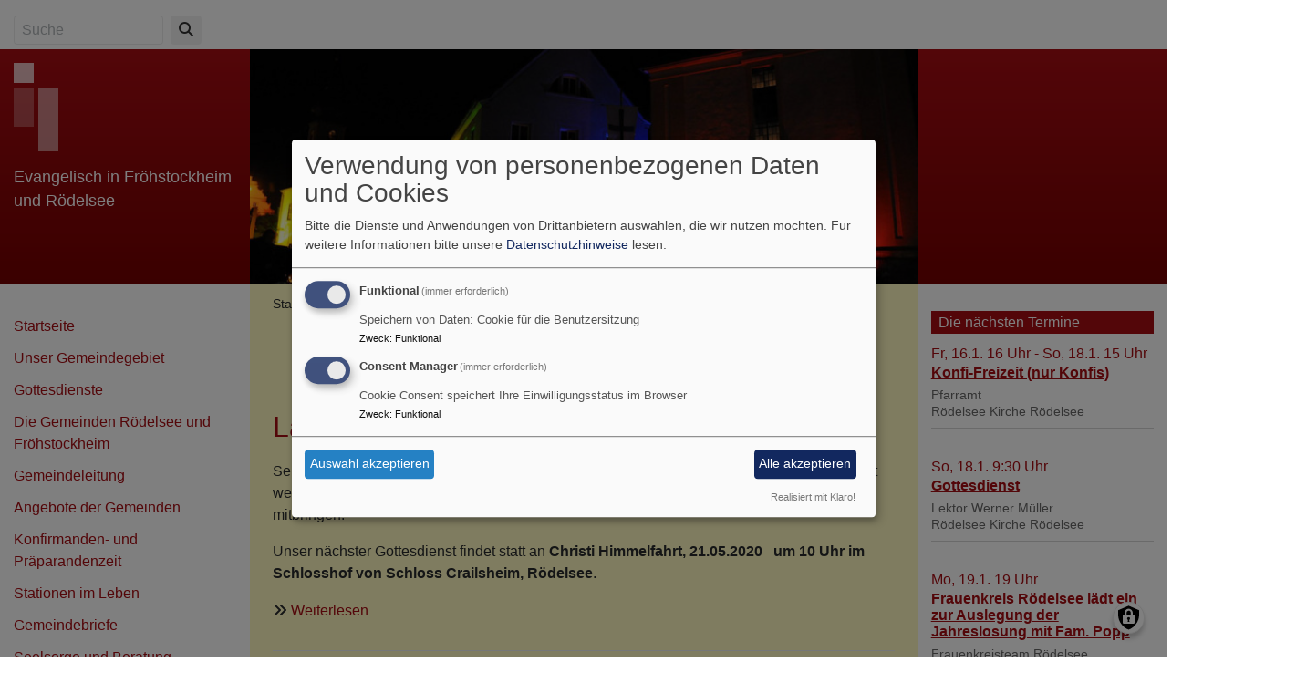

--- FILE ---
content_type: text/html; charset=UTF-8
request_url: https://www.roedelsee-evangelisch.de/?etID=6736924&page=1
body_size: 9447
content:
<!DOCTYPE html>
<html lang="de" dir="ltr" prefix="content: http://purl.org/rss/1.0/modules/content/  dc: http://purl.org/dc/terms/  foaf: http://xmlns.com/foaf/0.1/  og: http://ogp.me/ns#  rdfs: http://www.w3.org/2000/01/rdf-schema#  schema: http://schema.org/  sioc: http://rdfs.org/sioc/ns#  sioct: http://rdfs.org/sioc/types#  skos: http://www.w3.org/2004/02/skos/core#  xsd: http://www.w3.org/2001/XMLSchema# ">
  <head>
    <meta charset="utf-8" />
<noscript><style>form.antibot * :not(.antibot-message) { display: none !important; }</style>
</noscript><link rel="shortlink" href="https://www.roedelsee-evangelisch.de/" />
<link rel="canonical" href="https://www.roedelsee-evangelisch.de/" />
<meta name="Generator" content="Drupal 10 (https://www.drupal.org)" />
<meta name="MobileOptimized" content="width" />
<meta name="HandheldFriendly" content="true" />
<meta name="viewport" content="width=device-width, initial-scale=1.0" />
<link rel="alternate" type="application/rss+xml" title="" href="https://www.roedelsee-evangelisch.de/rss.xml?etID=6736924" />

    <title>| Evangelisch in Fröhstockheim und Rödelsee</title>
    <link rel="stylesheet" media="all" href="/sites/roedelsee-evangelisch.de/files/css/css_ODwvaDuS7eFA3WCsFSI0IZNp4u-ZtjinqYlEacO0Ghs.css?delta=0&amp;language=de&amp;theme=vk_classic&amp;include=eJxNjmsOwjAMgy9UyJGmPgyLmjZT023s9nQTIP5Y9hdbSlTRFvRFCQ-_SnfxCxbxXB1q535MKAGJol8664Cbr08IW5wxdbTCFTRi7_CG5rL4pnTpv7_phtY4wdlhHYXCaLuNsRtdei-aVhkoT-eJopZF63jBThTFm3H8rPI0QxY0Kkjsz1x2C6IxG_3cG_kAVxM" />
<link rel="stylesheet" media="all" href="/sites/roedelsee-evangelisch.de/files/css/css_qAY8y3zn98QVheonnWqjt3vV9MXhT24LagpCmgTJ6IM.css?delta=1&amp;language=de&amp;theme=vk_classic&amp;include=eJxNjmsOwjAMgy9UyJGmPgyLmjZT023s9nQTIP5Y9hdbSlTRFvRFCQ-_SnfxCxbxXB1q535MKAGJol8664Cbr08IW5wxdbTCFTRi7_CG5rL4pnTpv7_phtY4wdlhHYXCaLuNsRtdei-aVhkoT-eJopZF63jBThTFm3H8rPI0QxY0Kkjsz1x2C6IxG_3cG_kAVxM" />

      
      <link rel="stylesheet" href="https://www.roedelsee-evangelisch.de/sites/roedelsee-evangelisch.de/files/theme/vk_classic_custom.css" />
      <script src="/libraries/klaro/dist/klaro-no-translations-no-css.js?t8uo9b" defer id="klaro-js"></script>

  </head>
  <body class="path-frontpage">
        <a href="#main-content" class="visually-hidden focusable skip-link">
      Direkt zum Inhalt
    </a>
    
      <div class="dialog-off-canvas-main-canvas" data-off-canvas-main-canvas>
    
<div id="debug">Debug: </div>
<header role="banner" id="vk_classic_header"><div id="vk_classic_topheader_wrapper"><div class="container"><div class="row"><div class="col d-flex flex-row justify-content-between"><div class="search-block-form form-inline region-block vk_classic_block search_form_block" data-drupal-selector="search-block-form" id="block-vk-classic-search" role="search"><div class="vk_classic_block_wrapper vk_classic_search_block d-flex flex-column"><form action="/search/node" method="get" id="search-block-form" accept-charset="UTF-8"><div class="js-form-item form-item js-form-type-search form-item-keys js-form-item-keys form-no-label"><label for="edit-keys" class="visually-hidden">Suche</label><input title="Geben Sie die Begriffe ein, nach denen Sie suchen." class="form-control mr-sm-2 form-search" data-drupal-selector="edit-keys" type="search" id="edit-keys" name="keys" value="" size="15" maxlength="128" placeholder="Suche" /></div><button type="submit" class="my-sm-0 btn form-submit" data-drupal-selector="edit-search"><i class="fas fa-search"></i></button><div data-drupal-selector="edit-actions" class="form-actions js-form-wrapper form-wrapper" id="edit-actions"></div></form></div></div><nav role="navigation" aria-labelledby="block-vk-classic-footer-menu" id="block-vk-classic-footer" class="block block-menu navigation menu--footer"><h2 class="visually-hidden" id="block-vk-classic-footer-menu">Fußbereichsmenü</h2><ul class="menu"><li class="menu-item"><a href="/contact" data-drupal-link-system-path="contact">Kontakt</a></li><li class="menu-item"><a href="/impressum" data-drupal-link-system-path="node/3">Impressum</a></li><li class="menu-item"><a href="/vkdatenschutz" title="Dynamische Datenchutzerklärung aus den Einstellungen der Seite" data-drupal-link-system-path="vkdatenschutz">Datenschutzerklärung</a></li></ul></nav></div></div></div></div><div id="vk_classic_header_wrapper"><div id="block-vk-classic-branding" class="vk_classic_block"><div class="container"><div class="row"><div class="col-lg-3 col-md-4 flex-md-column d-flex flex-row" id="vk_classic_site_name"><div id="vk_classic_cross"><img src="/themes/custom/vk_classic/images/cross-logo_2.png" alt="ELKB Zeichen" /></div><div id="vk_classic_sitename"><a href="/" title="Startseite" rel="home">Evangelisch in Fröhstockheim und Rödelsee</a></div></div><div class="col-lg-8 col-md-7 col-10" id="vk_classic_logo"><a href="/" title="Startseite" rel="home"><img src="https://www.roedelsee-evangelisch.de/sites/roedelsee-evangelisch.de/files/styles/banner_768x270/public/nacht_0.jpg?itok=DRVCBk5P" alt="Startseite" class="img-fluid"/></a></div><div class="col-lg-3 col-md-3 col-4" id="vk_classic_second_img"></div></div></div></div></div></header>

<div class="container">
  <div class="row">
    <aside class="col-lg-3 col-md-4" id="sidebar_first" role="complementary">
        
    <nav role="navigation" aria-labelledby="block-vk-classic-main-menu-menu" id="block-vk-classic-main-menu" class="block block-menu navigation menu--main navbar navbar-toggleable-sm">
                        
    <h2 class="visually-hidden" id="block-vk-classic-main-menu-menu">Hauptnavigation</h2>
    

                <button class="navbar-toggler  navbar-toggler-left navbar-inverse" type="button" data-toggle="collapse" data-target="#navbarMainMenu" aria-controls="navbarMainMenu" aria-expanded="false" aria-label="Toggle navigation">
            <span class="navbar-toggler-icon"></span>
        </button>
        <a class="navbar-brand hidden-md-up" href="#">&nbsp;</a>
        <div class="collapse navbar-collapse" id="navbarMainMenu">
                          <ul class="menu">
                    <li class="menu-item menu-item--collapsed">
        <a href="/" title="" data-drupal-link-system-path="&lt;front&gt;">Startseite</a>
              </li>
                <li class="menu-item menu-item--collapsed">
        <a href="/unser-gemeindegebiet" data-drupal-link-system-path="node/7">Unser Gemeindegebiet</a>
              </li>
                <li class="menu-item menu-item--collapsed">
        <a href="/gottesdienste" data-drupal-link-system-path="node/293">Gottesdienste</a>
              </li>
                <li class="menu-item menu-item--collapsed">
        <a href="/die-gemeinden-rodelsee-und-frohstockheim" data-drupal-link-system-path="node/147">Die Gemeinden Rödelsee und Fröhstockheim</a>
              </li>
                <li class="menu-item menu-item--collapsed">
        <a href="/der-kirchenvorstand" data-drupal-link-system-path="node/2388">Gemeindeleitung</a>
              </li>
                <li class="menu-item menu-item--collapsed">
        <a href="/angebote-der-gemeinden" title="wöchentlich und monatlich für alle Generationen - 
in Rödelsee und Fröhstockheim" data-drupal-link-system-path="node/2389">Angebote der Gemeinden</a>
              </li>
                <li class="menu-item menu-item--collapsed">
        <a href="/konfirmanden-und-praeparandenzeit" data-drupal-link-system-path="node/2396">Konfirmanden- und Präparandenzeit</a>
              </li>
                <li class="menu-item menu-item--collapsed">
        <a href="/stationen-im-leben" data-drupal-link-system-path="node/2380">Stationen im Leben</a>
              </li>
                <li class="menu-item">
        <a href="/gemeindebriefe" title="Gemeindebriefe und andere Veröffentlichungen der Gemeinde" data-drupal-link-system-path="node/2382">Gemeindebriefe</a>
              </li>
                <li class="menu-item">
        <a href="/seelsorge-und-beratung" data-drupal-link-system-path="node/180">Seelsorge und Beratung</a>
              </li>
                <li class="menu-item menu-item--collapsed">
        <a href="/okumene-rodelsee" data-drupal-link-system-path="node/263">Ökumene in Rödelsee</a>
              </li>
                <li class="menu-item menu-item--collapsed">
        <a href="/werkstatt-geschichte" data-drupal-link-system-path="node/2398">Werkstatt Geschichte</a>
              </li>
                <li class="menu-item menu-item--collapsed">
        <a href="/partnerschaft-lcc-banz-papua-neuguinea" data-drupal-link-system-path="node/2385">Partnerschaft LCC Banz Papua-Neuguinea</a>
              </li>
                <li class="menu-item">
        <a href="/juedischer-friedhof-roedelsee" data-drupal-link-system-path="node/2449">Jüdischer Friedhof Rödelsee</a>
              </li>
                <li class="menu-item">
        <a href="/links" data-drupal-link-system-path="node/2395">Links</a>
              </li>
                <li class="menu-item">
        <a href="/veranstaltungen" data-drupal-link-system-path="node/2502">Veranstaltungen</a>
              </li>
                <li class="menu-item menu-item--collapsed">
        <a href="/oekumenisches-spendenprojekt" data-drupal-link-system-path="node/2437">Ökumenisches Spendenprojekt</a>
              </li>
        </ul>
  


        </div>

    </nav>

<div id="block-vk-classic-block-5" class="vk_classic_block">
  
      <h2 class="block_title">Ökumenischer Kindergarten</h2>
    
                  <p><a href="http://www.kita-roedelsee.de"><img src="http://farm8.staticflickr.com/7148/6481483145_2954c701fa_m.jpg" height="88" width="240" loading="lazy"></a></p>
      
  </div>



    </aside>
    <a id="main-content" tabindex="-1"></a>    <main class="col-lg-8 col-md-10 d-flex flex-column" role="main">
        
    
<div id="block-vk-classic-breadcrumbs" class="vk_classic_block">
  
    
        <nav class="breadcrumb" role="navigation" aria-labelledby="system-breadcrumb">
    <h2 id="system-breadcrumb" class="visually-hidden">Breadcrumb</h2>
    <ol>
          <li>
                  Startseite
              </li>
        </ol>
  </nav>

  </div>
<div data-drupal-messages-fallback class="hidden"></div>



        
    
<div id="block-vk-classic-page-title" class="vk_classic_block">
  
    
      
  <h1></h1>


  </div>

<div id="block-vk-classic-content" class="vk_classic_block">
  
    
      <div class="views-element-container"><div class="js-view-dom-id-54fd19bebe171525ec16f78fd306b198cd679c6f586060fedc024ea53c6d3fd0">
  
  
  

  
  
  

      <div class="views-row">
<article data-history-node-id="2492" about="/langsam-gehts-wieder-los" typeof="schema:Article" class="node node--type-article node--promoted node--view-mode-teaser">

  
      <h2>
      <a href="/langsam-gehts-wieder-los" rel="bookmark"><span property="schema:name">Langsam geht&#039;s wieder los!</span>
</a>
    </h2>
      <span property="schema:name" content="Langsam geht&#039;s wieder los!" class="hidden"></span>


  
  <div class="node__content">
    <div class="article-group-wrapper">
    <div class="row">
        <div class="col">
                        <p>Seit dem 04. Mai dürfen unter strengen Auflagen in Deutschland wieder Gottesdienste gefeiert werden. Darum sind wir sehr froh, wenngleich uns die Auflagen große Herausforderungen mitbringen.</p><p>Unser nächster Gottesdienst findet statt an <strong>Christi Himmelfahrt, 21.05.2020&nbsp;&nbsp; um 10 Uhr im Schlosshof von Schloss Crailsheim, Rödelsee</strong>.</p>
      
        </div>
    </div>
</div><ul class="links inline"><li class="node-readmore"><a href="/langsam-gehts-wieder-los" rel="tag" title="Langsam geht&#039;s wieder los!" hreflang="de">Weiterlesen<span class="visually-hidden"> über Langsam geht&#039;s wieder los!</span></a></li></ul>
  </div>

</article>
</div>
    <div class="views-row">
<article data-history-node-id="2489" about="/25-jaehriges-dienstjubilaeum-unserer-sekretaerin" typeof="schema:Article" class="node node--type-article node--promoted node--view-mode-teaser">

  
      <h2>
      <a href="/25-jaehriges-dienstjubilaeum-unserer-sekretaerin" rel="bookmark"><span property="schema:name">25-jähriges Dienstjubiläum unserer Sekretärin</span>
</a>
    </h2>
      <span property="schema:name" content="25-jähriges Dienstjubiläum unserer Sekretärin" class="hidden"></span>


  
  <div class="node__content">
    <div class="article-group-wrapper">
    <div class="row">
        <div class="col">
                        <div class="media-bild view-mode-bild-im-texteditor">
                        
<a href="https://www.roedelsee-evangelisch.de/sites/roedelsee-evangelisch.de/files/styles/max_1300x1300/public/field/image/Bild%20%C3%9Cbergabe%20Geschenkkorb%20Freyer.bearbeitet.jpg?itok=5asNCcCP" aria-label="{&quot;alt&quot;:&quot;&quot;}" role="button"  title="Bild 191" data-colorbox-gallery="" class="colorbox" aria-controls="colorbox-GFl0ZcAR_t8" data-cbox-img-attrs="{&quot;alt&quot;:&quot;&quot;}">
<img id="colorbox-GFl0ZcAR_t8" src="/sites/roedelsee-evangelisch.de/files/styles/max_325x325/public/field/image/Bild%20%C3%9Cbergabe%20Geschenkkorb%20Freyer.bearbeitet.jpg?itok=wMot0_Jj" width="293" height="325" loading="lazy" typeof="foaf:Image" />
</a>

      <div class="vk_bildrechte clearfix">
    <span>Bildrechte</span>

            <span>beim Autor</span>
    
</div>

    </div>

                  <p>Unsere Sekretärin im Pfarrbüro, Karola Freyer, konnte am 01.April 2020 ihr 25-jähriges Dienstjubiläum in unseren beiden Kirchengemeinden feiern.&nbsp;</p><p>Dafür bekam sie von Pfarrerin Meiser einen großen Geschenkkorb mit vielen Leckereien für die Küche überreicht.&nbsp;</p>
      
        </div>
    </div>
</div><ul class="links inline"><li class="node-readmore"><a href="/25-jaehriges-dienstjubilaeum-unserer-sekretaerin" rel="tag" title="25-jähriges Dienstjubiläum unserer Sekretärin" hreflang="de">Weiterlesen<span class="visually-hidden"> über 25-jähriges Dienstjubiläum unserer Sekretärin</span></a></li></ul>
  </div>

</article>
</div>
    <div class="views-row">
<article data-history-node-id="2487" about="/passionskreuz-der-roedelseer-kirche" typeof="schema:Article" class="node node--type-article node--promoted node--view-mode-teaser">

  
      <h2>
      <a href="/passionskreuz-der-roedelseer-kirche" rel="bookmark"><span property="schema:name">Passionskreuz in der Rödelseer Kirche</span>
</a>
    </h2>
      <span property="schema:name" content="Passionskreuz in der Rödelseer Kirche" class="hidden"></span>


  
  <div class="node__content">
    <div class="article-group-wrapper">
    <div class="row">
        <div class="col">
                        <div class="media-bild view-mode-bild-im-texteditor">
                        
<a href="https://www.roedelsee-evangelisch.de/sites/roedelsee-evangelisch.de/files/styles/max_1300x1300/public/field/image/Passionskreuz%20beleuchtet.bearbeitet.jpg?itok=4lfmOGIJ" aria-label="{&quot;alt&quot;:&quot;&quot;}" role="button"  title="Bild 189" data-colorbox-gallery="" class="colorbox" aria-controls="colorbox-NPZGkXB9BdY" data-cbox-img-attrs="{&quot;alt&quot;:&quot;&quot;}">
<img id="colorbox-NPZGkXB9BdY" src="/sites/roedelsee-evangelisch.de/files/styles/max_325x325/public/field/image/Passionskreuz%20beleuchtet.bearbeitet.jpg?itok=NZo1YxJh" width="244" height="325" loading="lazy" typeof="foaf:Image" />
</a>

      <div class="vk_bildrechte clearfix">
    <span>Bildrechte</span>

            <span>beim Autor</span>
    
</div>

    </div>

                  <p>Fleißige Künstler*innen haben in unserer Rödelseer Kirche ein beleuchtetes Passionskreuz mit Bildern zur Passionsgeschichte aufgestellt. Eine wunderschöne Installation, finde ich!&nbsp;</p>
      
        </div>
    </div>
</div><ul class="links inline"><li class="node-readmore"><a href="/passionskreuz-der-roedelseer-kirche" rel="tag" title="Passionskreuz in der Rödelseer Kirche" hreflang="de">Weiterlesen<span class="visually-hidden"> über Passionskreuz in der Rödelseer Kirche</span></a></li></ul>
  </div>

</article>
</div>
    <div class="views-row">
<article data-history-node-id="2486" about="/gottesdienstabsagen-aufgrund-der-aktuellen-coronalage" typeof="schema:Article" class="node node--type-article node--promoted node--view-mode-teaser">

  
      <h2>
      <a href="/gottesdienstabsagen-aufgrund-der-aktuellen-coronalage" rel="bookmark"><span property="schema:name">Gottesdienstabsagen aufgrund der aktuellen Coronalage</span>
</a>
    </h2>
      <span property="schema:name" content="Gottesdienstabsagen aufgrund der aktuellen Coronalage" class="hidden"></span>


  
  <div class="node__content">
    <div class="article-group-wrapper">
    <div class="row">
        <div class="col">
                        <p>Liebe Gemeindeglieder in Rödelsee und Fröhstockheim,</p><p>&nbsp;aufgrund der aktuellen Corona-Gefährdungslage werden (unabhängig von den Veröffentlichungen im Amtsblatt und Monatsgruß) in unseren Gemeinden bis mindestens zum 19.04.2020 keine Gottesdienste, Gruppen, Kreise und Veranstaltungen stattfinden. Auch die Ostergottesdienste müssen in diesem Jahr leider entfallen!</p>
      
        </div>
    </div>
</div><ul class="links inline"><li class="node-readmore"><a href="/gottesdienstabsagen-aufgrund-der-aktuellen-coronalage" rel="tag" title="Gottesdienstabsagen aufgrund der aktuellen Coronalage" hreflang="de">Weiterlesen<span class="visually-hidden"> über Gottesdienstabsagen aufgrund der aktuellen Coronalage</span></a></li></ul>
  </div>

</article>
</div>
    <div class="views-row">
<article data-history-node-id="2485" about="/sturmschaden-am-kirchturm-froehstockheim" typeof="schema:Article" class="node node--type-article node--promoted node--view-mode-teaser">

  
      <h2>
      <a href="/sturmschaden-am-kirchturm-froehstockheim" rel="bookmark"><span property="schema:name">Sturmschaden am Kirchturm in Fröhstockheim</span>
</a>
    </h2>
      <span property="schema:name" content="Sturmschaden am Kirchturm in Fröhstockheim" class="hidden"></span>


  
  <div class="node__content">
    <div class="article-group-wrapper">
    <div class="row">
        <div class="col">
                        <p>Liebe Gemeinde,</p><p>Sturmtief "Sabine" hat Mitte Februar unserem Kirchturm der St. Laurentiuskirche in Fröhstockheim ca 10 Schiefern vom Turmdach geholt, sowie den Balken, der das Kreuz auf der Kirche hält, abgebrochen.&nbsp;</p>
      
        </div>
    </div>
</div><ul class="links inline"><li class="node-readmore"><a href="/sturmschaden-am-kirchturm-froehstockheim" rel="tag" title="Sturmschaden am Kirchturm in Fröhstockheim" hreflang="de">Weiterlesen<span class="visually-hidden"> über Sturmschaden am Kirchturm in Fröhstockheim</span></a></li></ul>
  </div>

</article>
</div>
    <div class="views-row">
<article data-history-node-id="2484" about="/mose-wenn-holzwuermer-eine-pyramide-bauen" typeof="schema:Article" class="node node--type-article node--promoted node--view-mode-teaser">

  
      <h2>
      <a href="/mose-wenn-holzwuermer-eine-pyramide-bauen" rel="bookmark"><span property="schema:name">Mose - wenn Holzwürmer eine Pyramide bauen</span>
</a>
    </h2>
      <span property="schema:name" content="Mose - wenn Holzwürmer eine Pyramide bauen" class="hidden"></span>


  
  <div class="node__content">
    <div class="article-group-wrapper">
    <div class="row">
        <div class="col">
                        <div class="media-bild view-mode-bild-im-texteditor">
                        
<a href="https://www.roedelsee-evangelisch.de/sites/roedelsee-evangelisch.de/files/styles/max_1300x1300/public/field/image/Fam.GD%20Mose2020.R%C3%96.jpg?itok=YLOJUeO7" aria-label="{&quot;alt&quot;:&quot;&quot;}" role="button"  title="Bild 188" data-colorbox-gallery="" class="colorbox" aria-controls="colorbox-S1A2sOL9ACQ" data-cbox-img-attrs="{&quot;alt&quot;:&quot;&quot;}">
<img id="colorbox-S1A2sOL9ACQ" src="/sites/roedelsee-evangelisch.de/files/styles/max_325x325/public/field/image/Fam.GD%20Mose2020.R%C3%96.jpg?itok=_twhRLzM" width="325" height="289" loading="lazy" typeof="foaf:Image" />
</a>

      <div class="vk_bildrechte clearfix">
    <span>Bildrechte</span>

            <span>beim Autor</span>
    
</div>

    </div>

                  <p align="left" class="western"><span><span>Vergnüglich und fröhlich war der Familiengottesdienst am Sonntag Anfang Februar, den Amadeus und Gabi Eidner in der ev. Kirche Rödelsee für unsere Familien angeboten haben. Mit viel Musik und einem Pyramidenbau aus Schuhkartons spielten die Kinder mit helfenden Gemeindemitgliedern die Geschichte von Mose nach. Es war ein fröhlicher Gottesdienst! </span></span></p>
      
        </div>
    </div>
</div><ul class="links inline"><li class="node-readmore"><a href="/mose-wenn-holzwuermer-eine-pyramide-bauen" rel="tag" title="Mose - wenn Holzwürmer eine Pyramide bauen" hreflang="de">Weiterlesen<span class="visually-hidden"> über Mose - wenn Holzwürmer eine Pyramide bauen</span></a></li></ul>
  </div>

</article>
</div>
    <div class="views-row">
<article data-history-node-id="2483" about="/mitarbeiterdank-froehstockheim-19012020" typeof="schema:Article" class="node node--type-article node--promoted node--view-mode-teaser">

  
      <h2>
      <a href="/mitarbeiterdank-froehstockheim-19012020" rel="bookmark"><span property="schema:name">Mitarbeiterdank Fröhstockheim 19.01.2020</span>
</a>
    </h2>
      <span property="schema:name" content="Mitarbeiterdank Fröhstockheim 19.01.2020" class="hidden"></span>


  
  <div class="node__content">
    <div class="article-group-wrapper">
    <div class="row">
        <div class="col">
                        <div class="media-bild view-mode-bild-im-texteditor">
                        
<a href="https://www.roedelsee-evangelisch.de/sites/roedelsee-evangelisch.de/files/styles/max_1300x1300/public/field/image/MA-Dank%20FR%C3%96.2020.Bild_.jpg?itok=-SLj_N3N" aria-label="{&quot;alt&quot;:&quot;&quot;}" role="button"  title="Bild 187" data-colorbox-gallery="" class="colorbox" aria-controls="colorbox-SGoNd59HwxY" data-cbox-img-attrs="{&quot;alt&quot;:&quot;&quot;}">
<img id="colorbox-SGoNd59HwxY" src="/sites/roedelsee-evangelisch.de/files/styles/max_325x325/public/field/image/MA-Dank%20FR%C3%96.2020.Bild_.jpg?itok=HjJugKbZ" width="325" height="191" loading="lazy" typeof="foaf:Image" />
</a>

      <div class="vk_bildrechte clearfix">
    <span>Bildrechte</span>

            <span>beim Autor</span>
    
</div>

    </div>

                  <p align="left" class="western"><span><span>Als Dankeschön für die Mitarbeit in der ev. Kirchengemeinde Fröhstockheim lud der Kirchenvorstand Mitte Januar zu einem Dankes-Essen ins Gemeindehaus Fröhstockheim ein. Die Wände waren geschmückt mit Bildern aus dem vergangenen Jahr, mit Aktionen und Festen. Bei gutem Essen und leckerem Wein gab es nach dem Dankes-Gottesdienst genügend Zeit und Muße zu guten Gesprächen und gegenseitigem Austausch. </span></span></p>
      
        </div>
    </div>
</div><ul class="links inline"><li class="node-readmore"><a href="/mitarbeiterdank-froehstockheim-19012020" rel="tag" title="Mitarbeiterdank Fröhstockheim 19.01.2020" hreflang="de">Weiterlesen<span class="visually-hidden"> über Mitarbeiterdank Fröhstockheim 19.01.2020</span></a></li></ul>
  </div>

</article>
</div>
    <div class="views-row">
<article data-history-node-id="2482" about="/mitarbeiter-der-kirchengemeinde-roedelsee-unterwegs" typeof="schema:WebPage" class="node node--type-page node--promoted node--view-mode-teaser">

  
      <h2>
      <a href="/mitarbeiter-der-kirchengemeinde-roedelsee-unterwegs" rel="bookmark"><span property="schema:name">Mitarbeiter der Kirchengemeinde  Rödelsee unterwegs</span>
</a>
    </h2>
      <span property="schema:name" content="Mitarbeiter der Kirchengemeinde  Rödelsee unterwegs" class="hidden"></span>


  
  <div class="node__content">
                <p></p>
      <ul class="links inline"><li class="node-readmore"><a href="/mitarbeiter-der-kirchengemeinde-roedelsee-unterwegs" rel="tag" title="Mitarbeiter der Kirchengemeinde  Rödelsee unterwegs" hreflang="de">Weiterlesen<span class="visually-hidden"> über Mitarbeiter der Kirchengemeinde  Rödelsee unterwegs</span></a></li></ul>
  </div>

</article>
</div>
    <div class="views-row">
<article data-history-node-id="2475" about="/essen-trinken-zusammensein-dank-die-mitarbeiter" typeof="schema:Article" class="node node--type-article node--promoted node--view-mode-teaser">

  
      <h2>
      <a href="/essen-trinken-zusammensein-dank-die-mitarbeiter" rel="bookmark"><span property="schema:name">Essen, Trinken, Zusammensein: Dank an die Mitarbeiter</span>
</a>
    </h2>
      <span property="schema:name" content="Essen, Trinken, Zusammensein: Dank an die Mitarbeiter" class="hidden"></span>


  
  <div class="node__content">
    <div class="article-group-wrapper">
    <div class="row">
        <div class="col">
                        <p></p>
      
        </div>
    </div>
</div><ul class="links inline"><li class="node-readmore"><a href="/essen-trinken-zusammensein-dank-die-mitarbeiter" rel="tag" title="Essen, Trinken, Zusammensein: Dank an die Mitarbeiter" hreflang="de">Weiterlesen<span class="visually-hidden"> über Essen, Trinken, Zusammensein: Dank an die Mitarbeiter</span></a></li></ul>
  </div>

</article>
</div>
    <div class="views-row">
<article data-history-node-id="2474" about="/der-kirchenvorstand-roedelsee-kommen-und-gehen" typeof="schema:Article" class="node node--type-article node--promoted node--view-mode-teaser">

  
      <h2>
      <a href="/der-kirchenvorstand-roedelsee-kommen-und-gehen" rel="bookmark"><span property="schema:name">Der Kirchenvorstand  Rödelsee: Kommen und Gehen </span>
</a>
    </h2>
      <span property="schema:name" content="Der Kirchenvorstand  Rödelsee: Kommen und Gehen " class="hidden"></span>


  
  <div class="node__content">
    <div class="article-group-wrapper">
    <div class="row">
        <div class="col">
                        <p>Am 2. Advent 2018 wurden die scheidenden Mitglieder des Rödelseer Kirchenvorstands verabschiedet, bedankt und geehrt. Zugleich wurden die neugewählten bzw. berufenen Mitglieder ins Amt eingeführt.</p><p>&nbsp;</p>
      
        </div>
    </div>
</div><ul class="links inline"><li class="node-readmore"><a href="/der-kirchenvorstand-roedelsee-kommen-und-gehen" rel="tag" title="Der Kirchenvorstand  Rödelsee: Kommen und Gehen " hreflang="de">Weiterlesen<span class="visually-hidden"> über Der Kirchenvorstand  Rödelsee: Kommen und Gehen </span></a></li></ul>
  </div>

</article>
</div>

      <nav class="pager" role="navigation" aria-labelledby="pagination-heading">
    <h4 id="pagination-heading" class="visually-hidden">Seitennummerierung</h4>
    <ul class="pager__items js-pager__items">
                    <li class="pager__item pager__item--first">
          <a href="?etID=6736924&amp;page=0" title="Zur ersten Seite">
            <span class="visually-hidden">First page</span>
            <span aria-hidden="true">« Anfang</span>
          </a>
        </li>
                          <li class="pager__item pager__item--previous">
          <a href="?etID=6736924&amp;page=0" title="Zur vorherigen Seite" rel="prev">
            <span class="visually-hidden">Vorherige Seite</span>
            <span aria-hidden="true">‹ vorherige Seite</span>
          </a>
        </li>
                                      <li class="pager__item">
                                          <a href="?etID=6736924&amp;page=0" title="Go to page 1">
            <span class="visually-hidden">
              Seite
            </span>1</a>
        </li>
              <li class="pager__item is-active">
                                          <a href="?etID=6736924&amp;page=1" title="Aktuelle Seite" aria-current="page">
            <span class="visually-hidden">
              Aktuelle Seite
            </span>2</a>
        </li>
              <li class="pager__item">
                                          <a href="?etID=6736924&amp;page=2" title="Go to page 3">
            <span class="visually-hidden">
              Seite
            </span>3</a>
        </li>
              <li class="pager__item">
                                          <a href="?etID=6736924&amp;page=3" title="Go to page 4">
            <span class="visually-hidden">
              Seite
            </span>4</a>
        </li>
              <li class="pager__item">
                                          <a href="?etID=6736924&amp;page=4" title="Go to page 5">
            <span class="visually-hidden">
              Seite
            </span>5</a>
        </li>
              <li class="pager__item">
                                          <a href="?etID=6736924&amp;page=5" title="Go to page 6">
            <span class="visually-hidden">
              Seite
            </span>6</a>
        </li>
              <li class="pager__item">
                                          <a href="?etID=6736924&amp;page=6" title="Go to page 7">
            <span class="visually-hidden">
              Seite
            </span>7</a>
        </li>
              <li class="pager__item">
                                          <a href="?etID=6736924&amp;page=7" title="Go to page 8">
            <span class="visually-hidden">
              Seite
            </span>8</a>
        </li>
              <li class="pager__item">
                                          <a href="?etID=6736924&amp;page=8" title="Go to page 9">
            <span class="visually-hidden">
              Seite
            </span>9</a>
        </li>
                          <li class="pager__item pager__item--ellipsis" role="presentation">&hellip;</li>
                          <li class="pager__item pager__item--next">
          <a href="?etID=6736924&amp;page=2" title="Zur nächsten Seite" rel="next">
            <span class="visually-hidden">Nächste Seite</span>
            <span aria-hidden="true">Weiter &gt;</span>
          </a>
        </li>
                          <li class="pager__item pager__item--last">
          <a href="?etID=6736924&amp;page=14" title="Zur letzten Seite">
            <span class="visually-hidden">Last page</span>
            <span aria-hidden="true">Ende »</span>
          </a>
        </li>
          </ul>
  </nav>


  
  

  
  <div class="clearfix feedicon">
<a href="https://www.roedelsee-evangelisch.de/rss.xml?etID=6736924" class="feed-icon"></i>
    <i class="fa fa-rss-square" aria-hidden="true"></i>
    </a>
</div>

</div>
</div>

  </div>




                    <!--div id="socialshareprivacy" ></div-->
            <!--div class="shariff mt-auto" data-lang="de" data-orientation="horizontal"
                 data-services="[&quot;facebook&quot;,&quot;twitter&quot;,&quot;whatsapp&quot;,&quot;linkedIn&quot;]"
                 data-theme="grey"></div-->
            </main>
    <aside class="col-lg-3" id="sidebar_second" role="complementary">
        
    
<div id="block-vk-classic-et-teaser-1" class="vk_classic_block">
  
      <h2 class="block_title">Die nächsten Termine</h2>
    
      
<div class="colorbox-container et-teaser-container" data-vid="704"
  data-showimages="1" data-count="5" data-highlight="all"
     data-eventtype="all" data-people="all" data-et_q=""
     data-place="" data-cha="" data-addparams=""
     data-displaytype="V" data-addoutput="" data-host="www.evangelische-termine.de"
>
  </div>

  </div>

<div id="block-vk-classic-block-6" class="vk_classic_block">
  
      <h2 class="block_title">Präsentation 2008-214</h2>
    
                  <p>&nbsp;&nbsp;&nbsp;<object data="https://www.flickr.com/apps/slideshow/show.swf?v=1811922554" type="application/x-shockwave-flash" height="300" width="400"><param name="flashvars" value="offsite=true&amp;lang=de-de&amp;page_show_url=%2Fphotos%2Fjanpeterh%2Fsets%2F72157651902060549%2Fshow%2F&amp;page_show_back_url=%2Fphotos%2Fjanpeterh%2Fsets%2F72157651902060549%2F&amp;set_id=72157651902060549&amp;jump_to="><param name="allowFullScreen" value="true"><param name="src" value="https://www.flickr.com/apps/slideshow/show.swf?v=1811922554"><param name="allowfullscreen" value="true"></object>&nbsp;&nbsp;</p>
      
  </div>

<div id="block-vk-classic-losung-2" class="vk_classic_block">
  
    
      <div class="tageslosung_container" data-bgcolor="#FFFFFF"></div>


  </div>



    </aside>
  </div>
</div>

<footer role="contentinfo" id="vk_classic_footer">
    <div class="container">
        <div class="row">
            <div class="col">
                
    <nav role="navigation" aria-labelledby="block-vk-classic-account-menu-menu" id="block-vk-classic-account-menu" class="block block-menu navigation menu--account">
            
  <h2 class="visually-hidden" id="block-vk-classic-account-menu-menu">Benutzermenü</h2>
  

                      <ul class="menu">
                    <li class="menu-item">
        <a href="/user/login" data-drupal-link-system-path="user/login">Anmelden</a>
              </li>
        </ul>
  


  </nav>



            </div>
        </div>
    </div>
    <div class="container">
        <div class="row vk_copyright">
            <div class="col">
                <span class="align-bottom"><a href="http://www.vernetzte-kirche.de" target="_blank"><img src="/themes/custom/vk_base/images/Logo_vk_80.png" align="bottom" alt="Logo Vernetzte Kirche"></a></span>
            </div>
        </div>
    </div>
</footer>

  </div>

    
    <script type="application/json" data-drupal-selector="drupal-settings-json">{"path":{"baseUrl":"\/","pathPrefix":"","currentPath":"node","currentPathIsAdmin":false,"isFront":true,"currentLanguage":"de","currentQuery":{"etID":"6736924","page":"1"}},"pluralDelimiter":"\u0003","suppressDeprecationErrors":true,"klaro":{"config":{"elementId":"klaro","storageMethod":"cookie","cookieName":"klaro","cookieExpiresAfterDays":180,"cookieDomain":"","groupByPurpose":false,"acceptAll":true,"hideDeclineAll":true,"hideLearnMore":false,"learnMoreAsButton":true,"additionalClass":" hide-consent-dialog-title learn-more-as-button klaro-theme-vk_classic","disablePoweredBy":false,"htmlTexts":false,"autoFocus":true,"mustConsent":true,"privacyPolicy":"\/","lang":"de","services":[{"name":"cms","default":true,"title":"Funktional","description":"Speichern von Daten: Cookie f\u00fcr die Benutzersitzung","purposes":["cms"],"callbackCode":"","cookies":["^[SESS|SSESS]","",""],"required":true,"optOut":false,"onlyOnce":false,"contextualConsentOnly":false,"contextualConsentText":"","wrapperIdentifier":[],"translations":{"de":{"title":"Funktional"}}},{"name":"klaro","default":true,"title":"Consent Manager","description":"Cookie Consent speichert Ihre Einwilligungsstatus im Browser","purposes":["cms"],"callbackCode":"","cookies":[],"required":true,"optOut":false,"onlyOnce":false,"contextualConsentOnly":false,"contextualConsentText":"Consent Text...","wrapperIdentifier":[],"translations":{"de":{"title":"Consent Manager"}}}],"translations":{"de":{"consentModal":{"title":"Verwendung von personenbezogenen Daten und Cookies","description":"Bitte die Dienste und Anwendungen von Drittanbietern ausw\u00e4hlen, die wir nutzen m\u00f6chten.\n","privacyPolicy":{"name":"Datenschutzhinweise","text":"F\u00fcr weitere Informationen bitte unsere {privacyPolicy} lesen.\n"}},"consentNotice":{"title":"Verwendung von personenbezogenen Daten und Cookies","changeDescription":"Es gab \u00c4nderungen seit dem letzten Besuch und die Einwilligungen m\u00fcssen aktualisiert werden.","description":"Wir verwenden Cookies und verarbeiten personenbezogene Daten f\u00fcr die folgenden Zwecke: {purposes}.\n","learnMore":"Anpassen","privacyPolicy":{"name":"Datenschutzhinweise"}},"ok":"Akzeptieren","save":"Speichern","decline":"Ablehnen","close":"Schlie\u00dfen","acceptAll":"Alle akzeptieren","acceptSelected":"Auswahl akzeptieren","service":{"disableAll":{"title":"Alle Dienste umschalten","description":"Diesen Schalter nutzen, um alle Dienste zu aktivieren\/deaktivieren."},"optOut":{"title":"(Opt-Out)","description":"Dieser Dienst wird standardm\u00e4\u00dfig geladen (Opt-out m\u00f6glich)."},"required":{"title":"(immer erforderlich)","description":"Dieser Dienst ist immer erforderlich."},"purposes":"Zweck","purpose":"Zweck"},"contextualConsent":{"acceptAlways":"Immer","acceptOnce":"Ja (einmalig)","description":"Von {title} bereitgestellten externen Inhalt laden?"},"poweredBy":"Realisiert mit Klaro!","purposeItem":{"service":"Dienst","services":"Dienste"},"privacyPolicy":{"name":"Datenschutzhinweise","text":"F\u00fcr weitere Informationen bitte unsere {privacyPolicy} lesen.\n"},"purposes":{"cms":{"title":"Funktional","description":""},"advertising":{"title":"Werbung und Marketing","description":""},"analytics":{"title":"Analysen","description":""},"livechat":{"title":"Live-Chat","description":""},"security":{"title":"Sicherheit","description":""},"styling":{"title":"Styling","description":""},"external_content":{"title":"Eingebettete externe Inhalte","description":""}}}},"showNoticeTitle":true,"styling":{"theme":["light"]}},"dialog_mode":"manager","show_toggle_button":true,"toggle_button_icon":null,"show_close_button":true,"exclude_urls":[],"disable_urls":[]},"field_group":{"html_element":{"mode":"teaser","context":"view","settings":{"classes":"","id":"","element":"div","show_label":false,"label_element":"h3","attributes":"","effect":"none","speed":"fast"}}},"colorbox":{"transition":"elastic","speed":350,"opacity":0.85,"slideshow":false,"slideshowAuto":true,"slideshowSpeed":2500,"slideshowStart":"start slideshow","slideshowStop":"stop slideshow","current":"{current} von {total}","previous":"\u00ab Zur\u00fcck","next":"Weiter \u00bb","close":"Schlie\u00dfen","overlayClose":true,"returnFocus":false,"maxWidth":"98%","maxHeight":"98%","initialWidth":"300","initialHeight":"250","fixed":true,"scrolling":true,"mobiledetect":true,"mobiledevicewidth":"480px"},"ajaxTrustedUrl":{"\/search\/node":true},"user":{"uid":0,"permissionsHash":"2754be05f87c052836d0beb16e7b59b6a821f5ff5305ebdc5ea67c81bb31dfa4"}}</script>
<script src="/sites/roedelsee-evangelisch.de/files/js/js_8fMM8vK1OGVkEva5Jzjlny22NZXmdiV5BZqG_q9KFp0.js?scope=footer&amp;delta=0&amp;language=de&amp;theme=vk_classic&amp;include=eJxtjEEOwyAMBD9ExZMi4zgNwmBkE9r-vkmVkh56We3MSovCokGeHs9ym6m7L_iZFti4_QjJddO4vC5VGWJx1KHciaPhSlMjzbHQOP2_7tgagZG6xKDiP-l6msIu_REHIINZxMErcSW9vneVHxZYMJkf7Q2EBVWr"></script>

  </body>
</html>


--- FILE ---
content_type: text/html; charset=UTF-8
request_url: https://www.roedelsee-evangelisch.de/vk-mwsblocks-tageslosung
body_size: 512
content:
<div class="tageslosung_wrapper" style="background-color:#FFFFFF">
        <div class="losung_bibeltext">
        <span class="losung_bibelvortext"></span><span class="losung_bibelvers">Kommt herzu, lasst uns dem HERRN frohlocken und jauchzen dem Hort unsres Heils!</span><br>
        <span class="losung_bibelstelle">Psalm 95,1</span></div>

    <div class="losung_lehrtext">
        <span class="losung_lehrvortext"></span><span class="losung_lehrvers">Ja, alle V&ouml;lker werden kommen und anbeten vor dir, denn deine Urteile sind offenbar geworden.</span><br>
        <span class="losung_lehrstelle">Offenbarung 15,4</span>
    </div>
    <br>
    <div class="vk_bildrechte clearfix">
        <span>© Evangelische Brüder-Unität – <a href="http://www.herrnhuter.de"  title="Herrnhuter Brüdergemeine" target="_blank"> Herrnhuter Brüdergemeine </a></span>
        <br>
        <span>Weitere Informationen finden Sie <a href="http://www.losungen.de"  title="Losungen" target="_blank"> hier </a>.</span>
    </div>
</div>

--- FILE ---
content_type: text/html; charset=UTF-8
request_url: https://www.roedelsee-evangelisch.de/et-slider-teaserevents
body_size: 586
content:

            <div class="et_vera_wrapper row no-gutters">
                        <div class="col et_teaser_text">
                <div class="et_teaser_datum">Fr, 16.1. 16 Uhr - So, 18.1. 15 Uhr</div>
                <div class="et_teaser_title"><a href="//www.evangelische-termine.de/detail-bt?ID=7773233" class="colorbox-load">Konfi-Freizeit (nur Konfis)</a></div>
                <div class="et_teaser_person">Pfarramt</div>
                <div class="et_teaser_place"><span class="et_teaser_city">Rödelsee</span> <span class="et_teaser_placename">Kirche Rödelsee</span></div>
                            </div>
        </div>
            <div class="et_vera_wrapper row no-gutters">
                        <div class="col et_teaser_text">
                <div class="et_teaser_datum">So, 18.1. 9:30 Uhr</div>
                <div class="et_teaser_title"><a href="//www.evangelische-termine.de/detail-bt?ID=7764726" class="colorbox-load">Gottesdienst</a></div>
                <div class="et_teaser_person">Lektor Werner  Müller</div>
                <div class="et_teaser_place"><span class="et_teaser_city">Rödelsee</span> <span class="et_teaser_placename">Kirche Rödelsee</span></div>
                            </div>
        </div>
            <div class="et_vera_wrapper row no-gutters">
                        <div class="col et_teaser_text">
                <div class="et_teaser_datum">Mo, 19.1. 19 Uhr</div>
                <div class="et_teaser_title"><a href="//www.evangelische-termine.de/detail-bt?ID=7751680" class="colorbox-load">Frauenkreis Rödelsee lädt ein zur Auslegung der Jahreslosung mit Fam. Popp</a></div>
                <div class="et_teaser_person">Frauenkreisteam Rödelsee</div>
                <div class="et_teaser_place"><span class="et_teaser_city">Rödelsee</span> <span class="et_teaser_placename">Gemeindehaus Rödelsee</span></div>
                            </div>
        </div>
            <div class="et_vera_wrapper row no-gutters">
                        <div class="col et_teaser_text">
                <div class="et_teaser_datum">Mi, 21.1. 17-18 Uhr</div>
                <div class="et_teaser_title"><a href="//www.evangelische-termine.de/detail-bt?ID=7773236" class="colorbox-load">Konfi-Unterricht Rödelsee (Präpis und Konfis)</a></div>
                <div class="et_teaser_person">Pfarramt</div>
                <div class="et_teaser_place"><span class="et_teaser_city">Rödelsee</span> <span class="et_teaser_placename">Gemeindehaus Rödelsee</span></div>
                            </div>
        </div>
            <div class="et_vera_wrapper row no-gutters">
                        <div class="col et_teaser_text">
                <div class="et_teaser_datum">Fr, 23.1. 18:15-19 Uhr</div>
                <div class="et_teaser_title"><a href="//www.evangelische-termine.de/detail-bt?ID=7773279" class="colorbox-load">regionaler Konfi-Unterricht (CVJM) in Mainbernheim</a></div>
                <div class="et_teaser_person">Pfarramt</div>
                <div class="et_teaser_place"><span class="et_teaser_city">Mainbernheim</span> <span class="et_teaser_placename">Evangelische Gemeindehaus Mainbernheim</span></div>
                            </div>
        </div>
    

--- FILE ---
content_type: text/css
request_url: https://www.roedelsee-evangelisch.de/sites/roedelsee-evangelisch.de/files/theme/vk_classic_custom.css
body_size: 932
content:
#vk_classic_topheader_wrapper { background-color: #ffffff;background-image: linear-gradient( #ffffff, #ffffff);} #vk_classic_header_wrapper { background-color: #a80d13;background-image: linear-gradient( #a80d13, #750000);} #navbarMainMenu > ul > li {
  border-bottom:1px solid rgba(255,255,255,0.7);
}body { background-color: #ffffff} #sidebar_second h2.block_title, #sidebar_first h2.block_title { background-color: #a80d13} main { background-color: #fff9c2} #vk_classic_topheader_wrapper a, #vk_classic_topheader_wrapper a:hover, #vk_classic_topheader_wrapper a:visited { color: #ffffff} #vk_classic_sitename a, #vk_classic_sitename a:visited, #vk_classic_sitename a:hover {  color: #ffffff;  text-decoration: none;  }  #sidebar_first,#sidebar_second, #sidebar_first a, #sidebar_second a, #sidebar_first .menu li, #vk_classic_footer, #vk_classic_footer a {  color: #a80d13;  text-decoration: none;  }  .navbar-toggler { border-color: #a80d13 } .navbar-inverse .navbar-toggler-icon { background-image: url("data:image/svg+xml;charset=utf8,%3Csvg viewBox='0 0 32 32' xmlns='http://www.w3.org/2000/svg'%3E%3Cpath stroke='rgba(168,13,19, 0.8)' stroke-width='2' stroke-linecap='round' stroke-miterlimit='10' d='M4 8h24M4 16h24M4 24h24'/%3E%3C/svg%3E"); }#sidebar_first .menu a.is-active,
#sidebar_first .menu li.menu-item--active-trail > a,
#sidebar_first a:hover,
#sidebar_second .menu a.is-active,
#sidebar_second .menu li.menu-item--active-trail > a,
#sidebar_second a:hover {
    color: #b42b83}main a, main a:visited { color: #a80d13} main a:hover { color: #a80d13} main h1,main h2, main h3,main h4,main h5,main h6 {color:#a80d13} #sidebar_first h1,#sidebar_first h2, #sidebar_first h3,#sidebar_first h4,#sidebar_first h5,#sidebar_first h6,
#sidebar_second h1,#sidebar_second h2, #sidebar_second h3,#sidebar_second h4,#sidebar_second h5,#sidebar_second h6
{color:#ffffff} #vk_classic_cross { opacity:0.9 } #vk_classic_second_img { background: transparent url(//roedelsee-evangelisch.mws15.de/sites/roedelsee-evangelisch.de/files/styles/max_325x325/public/media/img/OEKOLOGOFavikon_quadratisch.jpg?itok=v6QJYZhE) no-repeat scroll center center / cover;  translate3d(0px, 0px, 0px); }
body {font-family:Arial, Helvetica, "Nimbus Sans L", sans-serif; }#site-name a:link, #site-name a:visited {
    color: #fff;
font-size:1.17em;
}